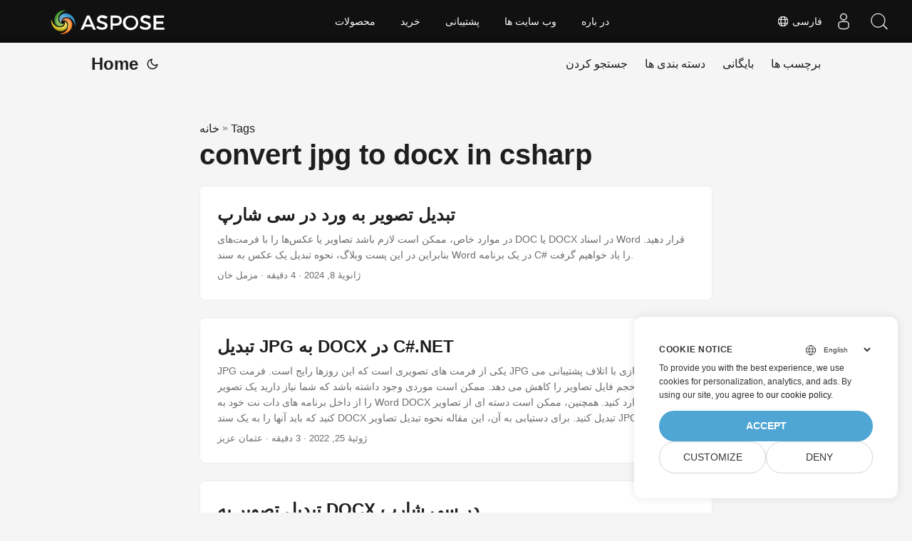

--- FILE ---
content_type: text/html
request_url: https://blog.aspose.com/fa/tag/convert-jpg-to-docx-in-csharp/
body_size: 5110
content:
<!doctype html><html lang=fa dir=auto><head><meta charset=utf-8><meta http-equiv=x-ua-compatible content="IE=edge"><meta name=viewport content="width=device-width,initial-scale=1,shrink-to-fit=no"><meta name=robots content="index, follow"><title>convert jpg to docx in csharp</title><meta name=keywords content><meta name=description content="C# .NET Core, Java, Python, C++, Android, PHP, Node.js APIs to create, process and convert PDF, Word, Excel, PowerPoint, email, image, ZIP, and several other formats in Windows, Linux, MacOS & Android."><meta name=author content><link rel=canonical href=https://blog.aspose.com/fa/tag/convert-jpg-to-docx-in-csharp/><meta name=yandex-verification content="424b5e02e98b645b"><link crossorigin=anonymous href=/assets/css/stylesheet.min.a05b333a6a447a9f16de4f16a525953d34282876a4dd49e7d5d1d8b52fd1422f.css integrity="sha256-oFszOmpEep8W3k8WpSWVPTQoKHak3Unn1dHYtS/RQi8=" rel="preload stylesheet" as=style><link rel=icon href=https://blog.aspose.com/img/aspose.ico><link rel=icon type=image/png sizes=16x16 href=https://blog.aspose.com/img/aspose-16x16.png><link rel=icon type=image/png sizes=32x32 href=https://blog.aspose.com/img/aspose-32x32.png><link rel=apple-touch-icon href=https://blog.aspose.com/img/aspose-apple-touch-icon.png><link rel=mask-icon href=https://blog.aspose.com/img/aspose-safari-pinned-tab.svg><meta name=theme-color content="#2e2e33"><meta name=msapplication-TileColor content="#2e2e33"><meta name=generator content="Hugo 0.101.0"><link rel=alternate type=application/rss+xml href=https://blog.aspose.com/fa/tag/convert-jpg-to-docx-in-csharp/index.xml><link rel=alternate hreflang=en href=https://blog.aspose.com/tag/convert-jpg-to-docx-in-csharp/><link rel=alternate hreflang=ja href=https://blog.aspose.com/ja/tag/convert-jpg-to-docx-in-csharp/><link rel=alternate hreflang=ko href=https://blog.aspose.com/ko/tag/convert-jpg-to-docx-in-csharp/><link rel=alternate hreflang=es href=https://blog.aspose.com/es/tag/convert-jpg-to-docx-in-csharp/><link rel=alternate hreflang=de href=https://blog.aspose.com/de/tag/convert-jpg-to-docx-in-csharp/><link rel=alternate hreflang=ru href=https://blog.aspose.com/ru/tag/convert-jpg-to-docx-in-csharp/><link rel=alternate hreflang=fr href=https://blog.aspose.com/fr/tag/convert-jpg-to-docx-in-csharp/><link rel=alternate hreflang=zh href=https://blog.aspose.com/zh/tag/convert-jpg-to-docx-in-csharp/><link rel=alternate hreflang=it href=https://blog.aspose.com/it/tag/convert-jpg-to-docx-in-csharp/><link rel=alternate hreflang=pt href=https://blog.aspose.com/pt/tag/convert-jpg-to-docx-in-csharp/><link rel=alternate hreflang=ar href=https://blog.aspose.com/ar/tag/convert-jpg-to-docx-in-csharp/><link rel=alternate hreflang=vi href=https://blog.aspose.com/vi/tag/convert-jpg-to-docx-in-csharp/><link rel=alternate hreflang=zh-hant href=https://blog.aspose.com/zh-hant/tag/convert-jpg-to-docx-in-csharp/><link rel=alternate hreflang=tr href=https://blog.aspose.com/tr/tag/convert-jpg-to-docx-in-csharp/><link rel=alternate hreflang=id href=https://blog.aspose.com/id/tag/convert-jpg-to-docx-in-csharp/><link rel=alternate hreflang=th href=https://blog.aspose.com/th/tag/convert-jpg-to-docx-in-csharp/><link rel=alternate hreflang=fa href=https://blog.aspose.com/fa/tag/convert-jpg-to-docx-in-csharp/><link rel=alternate hreflang=pl href=https://blog.aspose.com/pl/tag/convert-jpg-to-docx-in-csharp/><link rel=alternate hreflang=uk href=https://blog.aspose.com/uk/tag/convert-jpg-to-docx-in-csharp/><link rel=alternate hreflang=he href=https://blog.aspose.com/he/tag/convert-jpg-to-docx-in-csharp/><link rel=alternate hreflang=cs href=https://blog.aspose.com/cs/tag/convert-jpg-to-docx-in-csharp/><link rel=alternate hreflang=sv href=https://blog.aspose.com/sv/tag/convert-jpg-to-docx-in-csharp/><noscript><style>#theme-toggle,.top-link{display:none}</style><style>@media(prefers-color-scheme:dark){:root{--theme:rgb(29, 30, 32);--entry:rgb(46, 46, 51);--primary:rgb(218, 218, 219);--secondary:rgb(155, 156, 157);--tertiary:rgb(65, 66, 68);--content:rgb(196, 196, 197);--hljs-bg:rgb(46, 46, 51);--code-bg:rgb(55, 56, 62);--border:rgb(51, 51, 51)}.list{background:var(--theme)}.list:not(.dark)::-webkit-scrollbar-track{background:0 0}.list:not(.dark)::-webkit-scrollbar-thumb{border-color:var(--theme)}}</style></noscript><div class=lang-selector id=locale style=visibility:hidden><a><em class="flag-ir flag-24"></em>&nbsp;فارسی</a></div><div class="localemodal modal fade lanpopup" id=langModal tabindex=-1 aria-labelledby=langModalLabel data-nosnippet aria-modal=true role=dialog style=display:none><div class="modal-dialog modal-dialog-centered modal-lg"><div class=modal-content style=background-color:#343a40><a class=lang-close id=lang-close></a><div class=modal-body><div class=rowbox><div class="col langbox"><a href=https://blog.aspose.com/tag/convert-jpg-to-docx-in-csharp/ data-title=En class=langmenu><span><em class="flag-us flag-24"></em>&nbsp;English</span></a></div><div class="col langbox"><a href=https://blog.aspose.com/ja/tag/convert-jpg-to-docx-in-csharp/ data-title=Ja class=langmenu><span><em class="flag-jp flag-24"></em>&nbsp;日本</span></a></div><div class="col langbox"><a href=https://blog.aspose.com/ko/tag/convert-jpg-to-docx-in-csharp/ data-title=Ko class=langmenu><span><em class="flag-kr flag-24"></em>&nbsp;한국인</span></a></div><div class="col langbox"><a href=https://blog.aspose.com/es/tag/convert-jpg-to-docx-in-csharp/ data-title=Es class=langmenu><span><em class="flag-es flag-24"></em>&nbsp;Español</span></a></div><div class="col langbox"><a href=https://blog.aspose.com/de/tag/convert-jpg-to-docx-in-csharp/ data-title=De class=langmenu><span><em class="flag-de flag-24"></em>&nbsp;Deutsch</span></a></div><div class="col langbox"><a href=https://blog.aspose.com/ru/tag/convert-jpg-to-docx-in-csharp/ data-title=Ru class=langmenu><span><em class="flag-ru flag-24"></em>&nbsp;Русский</span></a></div><div class="col langbox"><a href=https://blog.aspose.com/fr/tag/convert-jpg-to-docx-in-csharp/ data-title=Fr class=langmenu><span><em class="flag-fr flag-24"></em>&nbsp;Français</span></a></div><div class="col langbox"><a href=https://blog.aspose.com/zh/tag/convert-jpg-to-docx-in-csharp/ data-title=Zh class=langmenu><span><em class="flag-cn flag-24"></em>&nbsp;中文</span></a></div><div class="col langbox"><a href=https://blog.aspose.com/it/tag/convert-jpg-to-docx-in-csharp/ data-title=It class=langmenu><span><em class="flag-it flag-24"></em>&nbsp;Italiano</span></a></div><div class="col langbox"><a href=https://blog.aspose.com/pt/tag/convert-jpg-to-docx-in-csharp/ data-title=Pt class=langmenu><span><em class="flag-pt flag-24"></em>&nbsp;Português</span></a></div><div class="col langbox"><a href=https://blog.aspose.com/ar/tag/convert-jpg-to-docx-in-csharp/ data-title=Ar class=langmenu><span><em class="flag-sa flag-24"></em>&nbsp;عربي</span></a></div><div class="col langbox"><a href=https://blog.aspose.com/vi/tag/convert-jpg-to-docx-in-csharp/ data-title=Vi class=langmenu><span><em class="flag-vn flag-24"></em>&nbsp;Tiếng Việt</span></a></div><div class="col langbox"><a href=https://blog.aspose.com/zh-hant/tag/convert-jpg-to-docx-in-csharp/ data-title=Zh-Hant class=langmenu><span><em class="flag-tw flag-24"></em>&nbsp;中國傳統的</span></a></div><div class="col langbox"><a href=https://blog.aspose.com/tr/tag/convert-jpg-to-docx-in-csharp/ data-title=Tr class=langmenu><span><em class="flag-tr flag-24"></em>&nbsp;Türkçe</span></a></div><div class="col langbox"><a href=https://blog.aspose.com/id/tag/convert-jpg-to-docx-in-csharp/ data-title=Id class=langmenu><span><em class="flag-id flag-24"></em>&nbsp;Indonesian</span></a></div><div class="col langbox"><a href=https://blog.aspose.com/th/tag/convert-jpg-to-docx-in-csharp/ data-title=Th class=langmenu><span><em class="flag-th flag-24"></em>&nbsp;Thai</span></a></div><div class="col langbox"><a href=https://blog.aspose.com/pl/tag/convert-jpg-to-docx-in-csharp/ data-title=Pl class=langmenu><span><em class="flag-pl flag-24"></em>&nbsp;Polish</span></a></div><div class="col langbox"><a href=https://blog.aspose.com/uk/tag/convert-jpg-to-docx-in-csharp/ data-title=Uk class=langmenu><span><em class="flag-ua flag-24"></em>&nbsp;Український</span></a></div><div class="col langbox"><a href=https://blog.aspose.com/he/tag/convert-jpg-to-docx-in-csharp/ data-title=He class=langmenu><span><em class="flag-il flag-24"></em>&nbsp;עִברִית</span></a></div><div class="col langbox"><a href=https://blog.aspose.com/cs/tag/convert-jpg-to-docx-in-csharp/ data-title=Cs class=langmenu><span><em class="flag-cz flag-24"></em>&nbsp;čeština</span></a></div><div class="col langbox"><a href=https://blog.aspose.com/sv/tag/convert-jpg-to-docx-in-csharp/ data-title=Sv class=langmenu><span><em class="flag-sv flag-24"></em>&nbsp;Svenska</span></a></div></div></div></div></div></div></div><script defer>const langshowpop=document.getElementById("locale"),langhidepop=document.getElementById("lang-close");langshowpop.addEventListener("click",addClass,!1),langhidepop.addEventListener("click",removeClass,!1);function addClass(){var e=document.querySelector(".lanpopup");e.classList.toggle("show")}function removeClass(){var e=document.querySelector(".lanpopup");e.classList.remove("show")}</script><script defer>const observer=new MutationObserver((e,t)=>{const n=document.getElementById("DynabicMenuUserControls");if(n){const e=document.getElementById("locale");n.prepend(e),e.setAttribute("id","localswitch"),e.style.visibility="visible",t.disconnect();return}});observer.observe(document,{childList:!0,subtree:!0})</script><link rel=stylesheet href=https://www.aspose.com/css/locale.min.css><meta property="og:title" content="convert jpg to docx in csharp"><meta property="og:description" content="C# .NET Core, Java, Python, C++, Android, PHP, Node.js APIs to create, process and convert PDF, Word, Excel, PowerPoint, email, image, ZIP, and several other formats in Windows, Linux, MacOS & Android."><meta property="og:type" content="website"><meta property="og:url" content="https://blog.aspose.com/fa/tag/convert-jpg-to-docx-in-csharp/"><meta property="og:site_name" content="Aspose Blog"><meta name=twitter:card content="summary"><meta name=twitter:title content="convert jpg to docx in csharp"><meta name=twitter:description content="C# .NET Core, Java, Python, C++, Android, PHP, Node.js APIs to create, process and convert PDF, Word, Excel, PowerPoint, email, image, ZIP, and several other formats in Windows, Linux, MacOS & Android."><script>window.dataLayer=window.dataLayer||[];function gtag(){dataLayer.push(arguments)}gtag("set","url_passthrough",!0),gtag("set","ads_data_redaction",!0),gtag("consent","default",{ad_storage:"denied",ad_user_data:"denied",ad_personalization:"denied",analytics_storage:"denied"}),window.uetq=window.uetq||[],window.uetq.push("consent","default",{ad_storage:"denied"})</script><script>(function(e,t,n,s,o){e[s]=e[s]||[],e[s].push({"gtm.start":(new Date).getTime(),event:"gtm.js"});var a=t.getElementsByTagName(n)[0],i=t.createElement(n),r=s!="dataLayer"?"&l="+s:"";i.async=!0,i.src="https://www.googletagmanager.com/gtm.js?id="+o+r,a.parentNode.insertBefore(i,a)})(window,document,"script","dataLayer","GTM-NJMHSH")</script></head><body class=list id=top><noscript><iframe src="https://www.googletagmanager.com/ns.html?id=GTM-NJMHSH" height=0 width=0 style=display:none;visibility:hidden></iframe></noscript><script src=https://www.consentise.com/v1.2/consent-min.js data-cookiedomain=.aspose.com data-privacy-policy-url=https://about.aspose.com/legal/privacy-policy/ data-preferred-color=#4FA5D3 data-default-language=en defer></script><script>localStorage.getItem("pref-theme")==="dark"?document.body.classList.add("dark"):localStorage.getItem("pref-theme")==="light"?document.body.classList.remove("dark"):window.matchMedia("(prefers-color-scheme: dark)").matches&&document.body.classList.add("dark")</script><header class=header><nav class=nav><div class=logo><a href=https://blog.aspose.com/fa/ accesskey=h title="Home (Alt + H)">Home</a>
<span class=logo-switches><button id=theme-toggle accesskey=t title="(Alt + T)"><svg id="moon" xmlns="http://www.w3.org/2000/svg" width="24" height="24" viewBox="0 0 24 24" fill="none" stroke="currentcolor" stroke-width="2" stroke-linecap="round" stroke-linejoin="round"><path d="M21 12.79A9 9 0 1111.21 3 7 7 0 0021 12.79z"/></svg><svg id="sun" xmlns="http://www.w3.org/2000/svg" width="24" height="24" viewBox="0 0 24 24" fill="none" stroke="currentcolor" stroke-width="2" stroke-linecap="round" stroke-linejoin="round"><circle cx="12" cy="12" r="5"/><line x1="12" y1="1" x2="12" y2="3"/><line x1="12" y1="21" x2="12" y2="23"/><line x1="4.22" y1="4.22" x2="5.64" y2="5.64"/><line x1="18.36" y1="18.36" x2="19.78" y2="19.78"/><line x1="1" y1="12" x2="3" y2="12"/><line x1="21" y1="12" x2="23" y2="12"/><line x1="4.22" y1="19.78" x2="5.64" y2="18.36"/><line x1="18.36" y1="5.64" x2="19.78" y2="4.22"/></svg></button></span></div><ul id=menu><li><a href=https://blog.aspose.com/fa/search/ title="جستجو کردن (Alt +/)" accesskey=/><span>جستجو کردن</span></a></li><li><a href=https://blog.aspose.com/fa/categories/ title="دسته بندی ها"><span>دسته بندی ها</span></a></li><li><a href=https://blog.aspose.com/fa/archives/ title=بایگانی><span>بایگانی</span></a></li><li><a href=https://blog.aspose.com/fa/tags/ title="برچسب ها"><span>برچسب ها</span></a></li></ul></nav></header><main class=main><header class=page-header><div class=breadcrumbs><a href=https://blog.aspose.com/fa/>خانه</a>&nbsp;»&nbsp;<a href=https://blog.aspose.com/fa/tags/>Tags</a></div><h1>convert jpg to docx in csharp</h1></header><article class=post-entry><header class=entry-header><h2>تبدیل تصویر به ورد در سی شارپ</h2></header><section class=entry-content-home>در موارد خاص، ممکن است لازم باشد تصاویر یا عکس‌ها را با فرمت‌های DOC یا DOCX در اسناد Word قرار دهید. بنابراین در این پست وبلاگ، نحوه تبدیل یک عکس به سند Word در یک برنامه C# را یاد خواهیم گرفت.</section><footer class=entry-footer><span title='2024-01-08 09:00:00 +0000 UTC'>ژانویهٔ 8, 2024</span>&nbsp;·&nbsp;4 دقیقه&nbsp;·&nbsp;مزمل خان</footer><a class=entry-link aria-label="post link to تبدیل تصویر به ورد در سی شارپ" href=https://blog.aspose.com/fa/words/convert-picture-to-word-in-csharp/></a></article><article class=post-entry><header class=entry-header><h2>تبدیل JPG به DOCX در C#.NET</h2></header><section class=entry-content-home>JPG یکی از فرمت های تصویری است که این روزها رایج است. فرمت JPG از فشرده سازی با اتلاف پشتیبانی می کند که حجم فایل تصاویر را کاهش می دهد. ممکن است موردی وجود داشته باشد که شما نیاز دارید یک تصویر JPG را از داخل برنامه های دات نت خود به Word DOCX وارد کنید. همچنین، ممکن است دسته ای از تصاویر JPG دریافت کنید که باید آنها را به یک سند DOCX تبدیل کنید. برای دستیابی به آن، این مقاله نحوه تبدیل تصاویر JPG به DOCX در C#.NET را نشان می دهد.</section><footer class=entry-footer><span title='2022-07-25 05:00:00 +0000 UTC'>ژوئیهٔ 25, 2022</span>&nbsp;·&nbsp;3 دقیقه&nbsp;·&nbsp;عثمان عزیز</footer><a class=entry-link aria-label="post link to تبدیل JPG به DOCX در C#.NET" href=https://blog.aspose.com/fa/words/convert-jpg-to-docx-in-csharp/></a></article><article class=post-entry><header class=entry-header><h2>تبدیل تصویر به DOCX در سی شارپ</h2></header><section class=entry-content-home>MS Word سالهاست که در این تجارت فعالیت می کند و مجموعه ای از ویژگی ها را برای ایجاد اسناد متنی غنی ارائه می دهد. علاوه بر قالب بندی متن، می توانید از اشیاء و تصاویر گرافیکی مختلف در اسناد DOCX استفاده کنید. در موارد خاص، دسته ای از تصاویر را دریافت می کنید که باید آنها را به سند DOCX تبدیل کنید. برای دستیابی به آن، این مقاله نحوه تبدیل تصویر به DOCX در C#.NET را نشان می دهد.</section><footer class=entry-footer><span title='2022-07-25 05:00:00 +0000 UTC'>ژوئیهٔ 25, 2022</span>&nbsp;·&nbsp;3 دقیقه&nbsp;·&nbsp;عثمان عزیز</footer><a class=entry-link aria-label="post link to تبدیل تصویر به DOCX در سی شارپ" href=https://blog.aspose.com/fa/words/convert-image-to-docx-in-csharp/></a></article></main><footer class=footer></footer><a href=#top aria-label="go to top" title="Go to Top (Alt + G)" class=top-link id=top-link accesskey=g><svg xmlns="http://www.w3.org/2000/svg" viewBox="0 0 12 6" fill="currentcolor"><path d="M12 6H0l6-6z"/></svg></a><script>(function(e,t,n,s,o,i,a){e.ContainerizeMenuObject=o,e[o]=e[o]||function(){(e[o].q=e[o].q||[]).push(arguments)},e[o].l=1*new Date,i=t.createElement(n),a=t.getElementsByTagName(n)[0],i.async=1,i.src=s,a.parentNode.append(i)})(window,document,"script","https://menu.containerize.com/scripts/engine.min.js?v=1.0.1","aspose-fa")</script><script>let menu=document.getElementById("menu");menu&&(menu.scrollLeft=localStorage.getItem("menu-scroll-position"),menu.onscroll=function(){localStorage.setItem("menu-scroll-position",menu.scrollLeft)}),document.querySelectorAll('a[href^="#"]').forEach(e=>{e.addEventListener("click",function(e){e.preventDefault();var t=this.getAttribute("href").substr(1);window.matchMedia("(prefers-reduced-motion: reduce)").matches?document.querySelector(`[id='${decodeURIComponent(t)}']`).scrollIntoView():document.querySelector(`[id='${decodeURIComponent(t)}']`).scrollIntoView({behavior:"smooth"}),t==="top"?history.replaceState(null,null," "):history.pushState(null,null,`#${t}`)})})</script><script>var mybutton=document.getElementById("top-link");window.onscroll=function(){document.body.scrollTop>800||document.documentElement.scrollTop>800?(mybutton.style.visibility="visible",mybutton.style.opacity="1"):(mybutton.style.visibility="hidden",mybutton.style.opacity="0")}</script><script>document.getElementById("theme-toggle").addEventListener("click",()=>{document.body.className.includes("dark")?(document.body.classList.remove("dark"),localStorage.setItem("pref-theme","light")):(document.body.classList.add("dark"),localStorage.setItem("pref-theme","dark"))})</script></body></html>